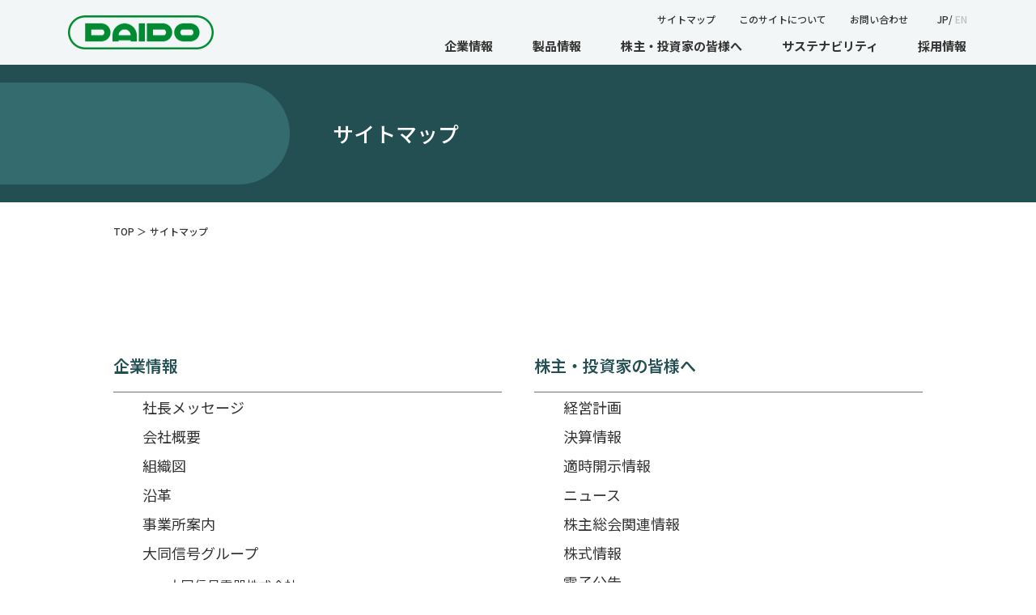

--- FILE ---
content_type: text/html
request_url: https://daido-signal.co.jp/sitemap.html
body_size: 23837
content:
<!DOCTYPE html>
<html lang="ja">
<head>
	<meta charset="utf-8">
	<title>サイトマップ | 大同信号株式会社</title>
	<meta name="viewport" content="width=device-width">
	<meta name="description" content="大同信号株式会社オフィシャルサイト。企業情報、製品情報、株主・投資家情報、サステナビリティ、採用情報などを掲載しております。">
	<meta name=”keywords” content=大同,大同信号,信号,鉄道信号,鉄道,daido,daido-signal,signal”>
	<meta property="og:type" content="article">	<meta property="og:site_name" content="大同信号株式会社">
	<meta property="og:url" content="/assets/image/ogpImage.png?version=240301">
	<meta property="og:title" content="サイトマップ | 大同信号株式会社">
	<meta property="og:description" content="大同信号株式会社オフィシャルサイト。企業情報、製品情報、株主・投資家情報、サステナビリティ、採用情報などを掲載しております。">
	<meta property="og:image" content="/assets/image/ogpImage.png?version=240301">
	<meta property="og:image:alt" content="大同信号株式会社">
	<meta name="twitter:card" content="summary_large_image">
	<link rel="shortcut icon" href="/assets/image/favicon.ico?version=240301">
	<link rel="apple-touch-icon" href="/assets/image/apple-touch-icon.png?version=240301">
	<link rel="icon" type="image/png" href="/assets/image/android-chrome.png?version=240301">
	<!-- css -->
	<link rel="stylesheet" href="/assets/css/reset.css">
	<link rel="stylesheet" href="/assets/css/common.css?version=250425">
	<link rel="stylesheet" href="/assets/css/financial.css?version=240402_02">
	<link rel="stylesheet" href="/assets/css/sustainability.css?version=240402_02">
	<script src="https://code.jquery.com/jquery-3.7.1.min.js" integrity="sha256-/JqT3SQfawRcv/BIHPThkBvs0OEvtFFmqPF/lYI/Cxo=" crossorigin="anonymous"></script>
	<!-- Google tag (gtag.js) -->
	<script async src="https://www.googletagmanager.com/gtag/js?id=G-NBP55JT8E0"></script>
	<script>
	window.dataLayer = window.dataLayer || [];
	function gtag(){dataLayer.push(arguments);}
	gtag('js', new Date());

	gtag('config', 'G-NBP55JT8E0');
	</script>
</head>
<body>

<div id="wrapper">
	<header>
	<div class="header__inner">
		<div class="header__logoBox">
			<a class="header__logo" href="/">
				<img class="header__logoImg" src="/assets/image/common/header_logo_green.png?version=240301" alt="">
			</a>
		</div>
		<div class="header__nav__wrap">
			<div class="burger__box is-hover06 js-headerNav__tgl">
				<figure class="bar is-top"></figure>
				<figure class="bar is-mid"></figure>
				<figure class="bar is-bottom"></figure>
			</div>
			<div class="header__nav__scroll js-headerNav__target">
				<a class="header__nav__logo" href="/">
					<img class="header__logoImg" src="/assets/image/common/header_logo_white.png?version=240301" alt="">
				</a>
				<div class="header__nav__scrollInner">
					<div class="header__nav__box">
						<ul class="header__menuMainList">
							<li class="is-parent">
								<a class="header__menuMain__ttl" href="/company/">企業情報</a>
								<div class="header__menuMain__detailBox is-hoverShow">
									<div class="header__menuMain__detailName">企業情報</div>
									<ul class="header__menuMain__detailList">
										<li>
											<a class="header__menuMain__detailTtl" href="/company/message.html">社長メッセージ</a>
										</li>
										<li>
											<a class="header__menuMain__detailTtl" href="/company/about_us.html">会社概要</a>
										</li>
										<li>
											<a class="header__menuMain__detailTtl" href="/company/organization.html">組織図</a>
										</li>
										<li>
											<a class="header__menuMain__detailTtl" href="/company/history.html">沿革</a>
										</li>
										<li>
											<a class="header__menuMain__detailTtl" href="/company/map.html">事業所案内</a>
										</li>
										<li class="is-coGroupDetail">
											<a class="header__menuMain__detailTtl" href="/company/group.html">
												大同信号グループ
												<img class="header__menuMain__detailTtl__arrow" src="/assets/image/common/arrow_nav.png" alt="">
											</a>
											<div class="header__menuMain__detailChildBox is-hoverShow">
												<ul class="header__menuMain__detailChildList">
													<li>
														<a class="header__menuMain__detailChildTtl" href="/company/daido_group_1.html">大同信号電器株式会社</a>
													</li>
													<li>
														<a class="header__menuMain__detailChildTtl" href="/company/daido_group_3.html">大同信号化工株式会社</a>
													</li>
													<li>
														<a class="header__menuMain__detailChildTtl" href="/company/daido_group_2.html">大同電興株式会社</a>
													</li>
													<li>
														<a class="header__menuMain__detailChildTtl" href="/company/daido_group_4.html">大同テクノサービス株式会社</a>
													</li>
													<li>
														<a class="header__menuMain__detailChildTtl" href="https://www.sankosha-s.co.jp/" target="_blank">株式会社三工社</a>
													</li>
												</ul>
											</div>
										</li>
									</ul>
								</div>
							</li>
							<li class="is-parent">
								<a class="header__menuMain__ttl" href="/product/">製品情報</a>
								<div class="header__menuMain__detailBox is-hoverShow">
									<div class="header__menuMain__detailName">製品情報</div>
									<ul class="header__menuMain__detailList">
										<li>
											<a class="header__menuMain__detailTtl" href="/product/product_animation.html">鉄道信号製品の働き</a>
										</li>
										<li class="is-product">
											<a class="header__menuMain__detailTtl" href="/product/product_1.html">
												鉄道信号製品
												<img class="header__menuMain__detailTtl__arrow" src="/assets/image/common/arrow_nav.png" alt="">
											</a>
											<div class="header__menuMain__detailChildBox is-hoverShow">
												<ul class="header__menuMain__detailChildList">
													<li>
														<a class="header__menuMain__detailChildTtl" href="/product/product_1.html">システム製品</a>
													</li>
													<li>
														<a class="header__menuMain__detailChildTtl" href="/product/product_1.html#is-field">フィールド製品</a>
													</li>
												</ul>
											</div>
										</li>
										<li>
											<a class="header__menuMain__detailTtl" href="/product/product_2.html">産業機器製品</a>
										</li>
									</ul>
								</div>
							</li>
							<li class="is-parent">
								<a class="header__menuMain__ttl" href="/financial/">株主・投資家の皆様へ</a>
								<div class="header__menuMain__detailBox is-hoverShow">
									<div class="header__menuMain__detailName">株主・投資家の皆様へ</div>
									<ul class="header__menuMain__detailList">
										<li>
											<a class="header__menuMain__detailTtl" href="/financial/plan.html">経営計画</a>
										</li>
										<li>
											<a class="header__menuMain__detailTtl" href="/financial/ir.html">決算情報</a>
										</li>
										<li>
											<a class="header__menuMain__detailTtl" href="/financial/disclosure.html">適時開示情報</a>
										</li>
										<li>
											<a class="header__menuMain__detailTtl" href="/financial/ir_news.html">ニュース</a>
										</li>
										<li>
											<a class="header__menuMain__detailTtl" href="/financial/general_meeting.html">株主総会関連情報</a>
										</li>
										<li>
											<a class="header__menuMain__detailTtl" href="/financial/stock_info.html">株式情報</a>
										</li>
										<li>
											<a class="header__menuMain__detailTtl" href="/financial/public_notice.html">電子公告</a>
										</li>
										<li>
											<a class="header__menuMain__detailTtl" href="/financial/ir_other.html">その他</a>
										</li>
									</ul>
								</div>
							</li>
							<li class="is-parent">
								<a class="header__menuMain__ttl" href="/eco/">サステナビリティ</a>
								<div class="header__menuMain__detailBox is-hoverShow">
									<div class="header__menuMain__detailName">サステナビリティ</div>
									<ul class="header__menuMain__detailList">
										<li>
											<a class="header__menuMain__detailTtl" href="/eco/#is-philosophy">企業理念</a>
										</li>
										<li class="is-ecoDev">
											<a class="header__menuMain__detailTtl" href="/eco/#is-ecoDev">
												経済発展
												<img class="header__menuMain__detailTtl__arrow" src="/assets/image/common/arrow_nav.png" alt="">
											</a>
											<div class="header__menuMain__detailChildBox is-hoverShow">
												<ul class="header__menuMain__detailChildList">
													<li>
														<a class="header__menuMain__detailChildTtl" href="/eco/#is-iso9001">ISO9001認証</a>
													</li>
												</ul>
											</div>
										</li>
										<li class="is-socialDev">
											<a class="header__menuMain__detailTtl" href="/eco/#is-socialDev">
												社会開発
												<img class="header__menuMain__detailTtl__arrow" src="/assets/image/common/arrow_nav.png" alt="">
											</a>
											<div class="header__menuMain__detailChildBox is-hoverShow">
												<ul class="header__menuMain__detailChildList">
													<li>
														<a class="header__menuMain__detailChildTtl" href="/eco/#is-healthMgt">健康経営</a>
													</li>
												</ul>
											</div>
										</li>
										<li class="is-envProt">
											<a class="header__menuMain__detailTtl" href="/eco/#is-envProt">
												環境保護
												<img class="header__menuMain__detailTtl__arrow" src="/assets/image/common/arrow_nav.png" alt="">
											</a>
											<div class="header__menuMain__detailChildBox is-hoverShow">
												<ul class="header__menuMain__detailChildList">
													<li>
														<a class="header__menuMain__detailChildTtl" href="/eco/#is-ecoPolicy">環境方針</a>
													</li>
													<li>
														<a class="header__menuMain__detailChildTtl" href="/eco/#is-iso14001">ISO14001認証</a>
													</li>
												</ul>
											</div>
										</li>
									</ul>
								</div>
							</li>
							<li class="is-parent">
								<a class="header__menuMain__ttl" href="/recruit_info/">採用情報</a>
								<div class="header__menuMain__detailBox is-hoverShow">
									<div class="header__menuMain__detailName">採用情報</div>
									<ul class="header__menuMain__detailList">
										<li>
											<a class="header__menuMain__detailTtl" href="https://www.daido-signal.co.jp/recruit" target="_blank">新卒採用</a>
										</li>
										<li>
											<a class="header__menuMain__detailTtl" href="https://www.daido-signal.co.jp/recruit/c_top/" target="_blank">キャリア採用</a>
										</li>
										<li>
											<a class="header__menuMain__detailTtl" href="https://www.daido-signal.co.jp/recruit/jobreturn/" target="_blank">ジョブ・リターン</a>
										<li>
									</ul>
								</div>
							</li>
						</ul>
						<div class="header__menuSubBox">
							<ul class="header__menuSubList">
								<li>
									<a href="/sitemap.html">サイトマップ</a>
								</li>
								<li>
									<a href="/sitepolicy.html">このサイトについて</a>
								</li>
								<li>
									<a href="/contact.html">お問い合わせ</a>
								</li>
							</ul>
							<div class="sns header">
								<p class="sns__title header">
									ソーシャルメディア公式アカウント
								</p>
								<ul class="sns__list">
									<li>
										<a href="https://x.com/DAIDO_SIGNAL " target="_blank" rel="noopener noreferrer">
											<img src="/assets/image/common/x_icon.svg" alt="X">
										</a>
									</li>
									<li>
										<a href="https://www.youtube.com/channel/UCD3fBlhhaoCZBSyvKU4Yu8Q" target="_blank" rel="noopener noreferrer">
											<img src="/assets/image/common/yt_icon.svg" alt="youtube">
										</a>
									</li>
								</ul>
							</div>
							<div class="header__switchLangBox">
								<a class="header__switchLang is-ja active" href="#">JP</a>/
								<a class="header__switchLang is-en" href="/english/">EN</a>
							</div>
						</div>
					</div>
				</div>
			</div>
		</div>
	</div>
</header>
	<div id="container" class="page_sub subCoList">
    <div class="commonHead">
			<div class="commonHeadInner">
				<figure class="commonHeadDeco"></figure>
				<h1>サイトマップ</h1>
			</div>
		</div>
		<div class="commonContent">
			<div class="commonInner">
				<ol class="breadList" itemscope="" itemtype="https://schema.org/BreadcrumbList">
					<li class="breadItem next" itemprop="itemListElement" itemscope="" itemtype="https://schema.org/ListItem">
						<a href="/" itemprop="item">
							<span itemprop="name">TOP</span>
						</a>
						<meta itemprop="position" content="1">＞
					</li>
					<li class="breadItem" itemprop="itemListElement" itemscope="" itemtype="https://schema.org/ListItem">
						<a href="/sitemap.html" itemprop="item">
							<span itemprop="name">サイトマップ</span>
						</a>
						<meta itemprop="position" content="2">
					</li>
				</ol>
			</div>
			<div class="commonInner">
                <div class="common_col02">
                    <div class="commonDetail__box">
                        <div class="commonDetail__ttl">
                            <a href="/company/" class="is-linkGreen__group">
                                企業情報
                            </a>
                        </div>
                        <ul class="Sitemap__List">
                            <li class="Sitemap__List_item">
                                <a href="/company/message.html">社長メッセージ</a>
                            </li>
                            <li class="Sitemap__List_item">
                                <a href="/company/about_us.html">会社概要</a>
                            </li>
                            <li class="Sitemap__List_item">
                                <a href="/company/organization.html">組織図</a>
                            </li>
                            <li class="Sitemap__List_item">
                                <a href="/company/history.html">沿革</a>
                            </li>
                            <li class="Sitemap__List_item">
                                <a href="/company/map.html">事業所案内</a>
                            </li>
                            <li>
                                <a href="/company/group.html">大同信号グループ</a>
                                <ul class="Sitemap__List_Sub">
                                    <li>
                                        <a href="/company/daido_group_1.html">大同信号電器株式会社</a>
                                    </li>
                                    <li>
                                        <a href="/company/daido_group_3.html">大同信号化工株式会社</a>
                                    </li>
                                    <li>
                                        <a href="/company/daido_group_2.html">大同電興株式会社</a>
                                    </li>
                                    <li>
                                        <a href="/company/daido_group_4.html">大同テクノサービス株式会社</a>
                                    </li>
                                    <li>
                                        <a href="https://www.sankosha-s.co.jp/" target="_blank" rel="noopener noreferrer">株式会社三工社</a>
                                    </li>
                                </ul>
                            </li>
                            <li class="Sitemap__List_item">
                                <a href="/assets/image/companyList/internal_control.pdf" target="_blank">内部統制システム構築の基本方針</a>
                            </li>
                            <li class="Sitemap__List_item">
                                <a href="https://www.daido-signal.co.jp/images/corporate_governance/corporate_governance.pdf" target="_blank">コーポレートガバナンスに関する報告書</a>
                            </li>
                        </ul>

                        <div class="commonDetail__ttl">
                            <a href="/product/" class="is-linkGreen__group">
                                製品情報
                            </a>
                        </div>
                        <ul class="Sitemap__List">
                            <li class="Sitemap__List_item">
                                <a href="/product/product_animation.html">鉄道信号製品の働き</a>
                            </li>
                            <li class="Sitemap__List_item">
                                <a href="/product/product_1.html">鉄道信号製品</a>
                            </li>
                            <li class="Sitemap__List_item">
                                <a href="/product/product_2.html">産業機器製品</a>
                            </li>
                        </ul>
                    </div>

                    <div class="commonDetail__box">
                        <div class="commonDetail__ttl">
                            <a href="/financial/" class="is-linkGreen__group">
                                株主・投資家の皆様へ
                            </a>
                        </div>
                        <ul class="Sitemap__List">
                            <li class="Sitemap__List_item">
                                <a href="/financial/plan.html">経営計画</a>
                            </li>
                            <li class="Sitemap__List_item">
                                <a href="/financial/ir.html">決算情報</a>
                            </li>
                            <li class="Sitemap__List_item">
                                <a href="/financial/disclosure.html">適時開示情報</a>
                            </li>
                            <li class="Sitemap__List_item">
                                <a href="/financial/ir_news.html">ニュース</a>
                            </li>
                            <li class="Sitemap__List_item">
                                <a href="/financial/general_meeting.html">株主総会関連情報</a>
                            </li>
                            <li class="Sitemap__List_item">
                                <a href="/financial/stock_info.html">株式情報</a>
                            </li>
                            <li class="Sitemap__List_item">
                                <a href="/financial/public_notice.html">電子公告</a>
                            </li>
                            <li class="Sitemap__List_item">
                                <a href="/financial/ir_other.html">その他</a>
                            </li>
                        </ul>

                        <div class="commonDetail__ttl">
                            <a href="/eco/" class="is-linkGreen__group">
                                サステナビリティ
                            </a>
                        </div>

                        <div class="commonDetail__ttl">
                            <a href="/recruit_info/" class="is-linkGreen__group">
                                採用情報
                            </a>
                        </div>
                        <div class="commonDetail__ttl">
                            <a href="/newsrelease/" class="is-linkGreen__group">
                                ニュース一覧
                            </a>
                        </div>
                        <div class="commonDetail__ttl">
                            <a href="/privacy.html" class="is-linkGreen__group">
                                個人情報の取り扱いについて
                            </a>
                        </div>
                        <div class="commonDetail__ttl">
                            <a href="/mediapolicy.html" class="is-linkGreen__group">
                                ソーシャルメディアポリシー
                            </a>
                        </div>
                        <div class="commonDetail__ttl">
                            <a href="/mediapolicy.html#is-community" class="is-linkGreen__group">
                                コミュニティガイドライン
                            </a>
                        </div>
                        <div class="commonDetail__ttl">
                            <a href="/sitepolicy.html" class="is-linkGreen__group">
                                このサイトについて
                            </a>
                        </div>
                        <div class="commonDetail__ttl">
                            <a href="/contact.html" class="is-linkGreen__group">
                                お問い合わせ
                            </a>
                        </div>
                        <div class="commonDetail__ttl">
                            <a href="/english/" class="is-linkGreen__group">
                                Company Profile
                            </a>
                        </div>
                        <ul class="Sitemap__List">
                            <li class="Sitemap__List_item">
                                <a href="/english/product/">Products Information</a>
                            </li>
                        </ul>
                    </div>
                </div>
            </div>
		</div>
		<!-- /commonContent -->
	</div>
	<footer>
	<div class="commonInner">
		<ul class="footer__menuMainList">
			<li><a href="/company/">企業情報</a></li>
			<li><a href="/product/">製品情報</a></li>
			<li><a href="/financial/">株主・投資家の皆様へ</a></li>
			<li><a href="/eco/">サステナビリティ</a></li>
			<li><a href="/recruit_info/">採用情報</a></li>
		</ul>
		<ul class="footer__menuSubList">
			<li><a href="/newsrelease/">ニュース一覧</a></li>
			<li><a href="/privacy.html">個人情報の取扱いについて</a></li>
			<li><a href="/mediapolicy.html#is-social">ソーシャルメディアポリシー</a></li>
			<li><a href="/mediapolicy.html#is-community">コミュニティガイドライン</a></li>
			<li><a href="/sitepolicy.html">このサイトについて</a></li>
			<li><a href="/sitemap.html">サイトマップ</a></li>
			<li><a href="/contact.html">お問い合わせ</a></li>
		</ul>
		<div class="sns">
			<p class="sns__title">
				ソーシャルメディア公式アカウント
			</p>
			<ul class="sns__list">
				<li>
					<a href="https://x.com/DAIDO_SIGNAL " target="_blank" rel="noopener noreferrer">
						<img src="/assets/image/common/x_icon.svg" alt="X">
					</a>
				</li>
				<li>
					<a href="https://www.youtube.com/channel/UCD3fBlhhaoCZBSyvKU4Yu8Q" target="_blank" rel="noopener noreferrer">
						<img src="/assets/image/common/yt_icon.svg" alt="youtube">
					</a>
				</li>
			</ul>
		</div>
		<div class="copyright">Copyright(c) Daido Signal Co., Ltd. All rights reserved.</div>
	</div>
</footer>
<div class="commonPageTop js-commonPageTop">
	<a href="#">
		<img src="/assets/image/common/pageTop.png" alt="TOPへ">
	</a>
</div>
</div>
<script src="/assets/js/common.js?version=240404"></script>
</body>
</html>

--- FILE ---
content_type: text/css
request_url: https://daido-signal.co.jp/assets/css/common.css?version=250425
body_size: 35195
content:
@charset "UTF-8";
/* ====================================================
	カラー
==================================================== */
@import url("https://fonts.googleapis.com/css2?family=Inter:wght@100..900&family=Noto+Sans+JP:wght@100..900&family=Noto+Serif+JP:wght@400;500;600;700&display=swap");
:root {
  --white: #fff;
  --black: #333333;
  --black_15: #151515;
  --green_00: #00A381;
  --green_23: #234F52;
  --green_33:#336B6F;
  --beige_F5: #F5F3F0;
  --beige_F8: #F8F8F8;
  --gray_B7: #B7B7B7;
  --gray_77: #777777;
  --gray_70: #707070;
  --gray_C1: #C1C1C1;
  --label_blue: #5D6D98;
  --label_green: #4B7752;
  --label_red: #8E3636;
  --label_brown: #675837;
  --label_purple: #664086;
  --label_lblue: #7E8284;
  --label_gold: #AC7E4A;
  --label_pink: #BA5D9E;
  --map_blue: #4890E0;
  --map_red: #E36C6C;
  --map_yellow: #F2B657;
  --map_green: #00A381;
}

/* ====================================================
	breakpoint
==================================================== */
html,
body {
  font-family: "Noto Sans JP", sans-serif;
  font-weight: 400;
  font-size: 62.5%;
  margin: 0;
}

html {
  overflow-y: scroll;
}

body {
  overflow: hidden;
  background-color: var(--white);
  line-height: 1;
  color: var(--black);
}

figure,
img {
  vertical-align: bottom;
  margin: 0;
}

img {
  width: 100%;
}

a {
  color: var(--black);
  text-decoration: none;
  display: inline-block;
}

a,
button,
.is-hover06,
.is-hover08 {
  transition: all 0.4s;
  cursor: pointer;
}

.is-hoverShow {
  transition: opacity 0.4s;
  opacity: 0;
  pointer-events: none;
}

.is-linkGreen {
  position: relative;
  color: var(--green_00);
  text-decoration: underline !important;
  text-underline-offset: 0.2rem;
}

.br_pc1000 {
  display: none;
}
@media screen and (max-width: 999px) {
  .br_pc1000 {
    display: block;
  }
}

.is-pc {
  display: inline-block;
}
@media screen and (max-width: 767px) {
  .is-pc {
    display: none;
  }
}

.is-sp {
  display: none;
}
@media screen and (max-width: 767px) {
  .is-sp {
    display: inline-block;
  }
}

.br_sp {
  display: none;
}
@media screen and (max-width: 767px) {
  .br_sp {
    display: block;
  }
}

.is-img_pc800 {
  max-width: min(100%, 800px);
  width: auto;
}
@media screen and (max-width: 767px) {
  .is-img_pc800 {
    max-width: 100%;
  }
}

/* ====================================================
	hover
==================================================== */
@media (hover: hover) and (pointer: fine) {
  a:hover,
  button:hover {
    opacity: 0.65 !important;
  }
  .is-hover06:hover {
    opacity: 0.65 !important;
  }
  header:not(.hover_clear) .header__menuMainList > li.is-parent:hover .header__menuMain__ttl::before {
    opacity: 1;
  }
  header:not(.hover_clear) .header__menuMainList > li.is-parent:hover > .is-hoverShow {
    opacity: 1;
    pointer-events: auto;
  }
  header:not(.hover_clear) .header__menuMain__detailList > li:hover > .is-hoverShow {
    opacity: 1;
    pointer-events: auto;
  }
}
/* ====================================================
	header
==================================================== */
header {
  position: fixed;
  top: 0;
  left: 0;
  width: 100%;
  height: 80px;
  background-color: rgba(255, 255, 255, 0.95);
  z-index: 2;
}
@media screen and (max-width: 1199px) {
  header {
    color: var(--white);
  }
}
@media screen and (max-width: 767px) {
  header {
    height: 20vw;
  }
}
@media print {
  header {
    display: none;
  }
}
@media screen and (max-width: 1199px) {
  header a {
    color: var(--white);
  }
}

.header__inner {
  padding: 0 66px;
  display: flex;
  align-items: center;
  justify-content: space-between;
  height: 100%;
}
@media screen and (max-width: 1199px) {
  .header__inner {
    padding: 0 20px;
  }
}
@media screen and (max-width: 767px) {
  .header__inner {
    padding: 0 5vw;
  }
}

.header__logoBox {
  display: flex;
  align-items: center;
  margin-left: 18px;
}
@media screen and (max-width: 1199px) {
  .header__logoBox {
    margin-left: initial;
  }
}

.header__logoImg {
  width: 180px;
}
@media screen and (max-width: 767px) {
  .header__logoImg {
    width: 34vw;
  }
}

.header__logoTxt {
  font-weight: 500;
  font-size: 16px;
  margin-left: 10px;
}
@media screen and (max-width: 1199px) {
  .header__logoTxt {
    display: none !important;
  }
}

@media screen and (max-width: 1199px) {
  .header__nav__wrap {
    position: fixed;
    top: 0;
    right: 0;
    pointer-events: none;
    width: 100%;
    max-width: 600px;
    height: 80px;
  }
}
@media screen and (max-width: 767px) {
  .header__nav__wrap {
    max-width: initial;
    height: 20vw;
  }
}

.header__nav__logo {
  display: none;
}
@media screen and (max-width: 1199px) {
  .header__nav__logo {
    display: block;
    position: absolute;
    top: 20px;
    left: 20px;
    z-index: 1;
    opacity: 0;
    transition: opacity 0.4s;
  }
}
@media screen and (max-width: 767px) {
  .header__nav__logo {
    top: 5vw;
    left: 5vw;
  }
}

.burger__box {
  display: none;
  position: absolute;
  top: 50%;
  right: 20px;
  width: 43px;
  height: auto;
  object-fit: cover;
  aspect-ratio: 1/1;
  overflow: hidden;
  z-index: 1;
  pointer-events: auto;
  transform: translateY(-50%);
}
@media screen and (max-width: 1199px) {
  .burger__box {
    display: block;
  }
}
@media screen and (max-width: 767px) {
  .burger__box {
    right: 5.2vw;
    width: 9vw;
  }
}

.burger__box .bar {
  position: absolute;
  top: 0;
  left: 0;
  width: 100%;
  height: 3px;
  background-color: var(--green_23);
  transition: all 0.4s;
}
@media screen and (max-width: 767px) {
  .burger__box .bar {
    height: 2px;
  }
}

.burger__box .bar:nth-of-type(1) {
  top: 22%;
  transform: translateY(0) rotate(0deg);
}

.burger__box .bar:nth-of-type(2) {
  top: 50%;
  transform: translateY(-50%) rotate(0deg);
}

.burger__box .bar:nth-of-type(3) {
  top: 72%;
  transform: translateY(0) rotate(0deg);
}

@media screen and (max-width: 1199px) {
  .header__nav__scroll {
    position: fixed;
    inset: 0;
    right: 0;
    left: initial;
    width: 100%;
    max-width: 600px;
    background-color: var(--green_23);
  }
}
@media screen and (max-width: 767px) {
  .header__nav__scroll {
    max-width: initial;
  }
}

@media screen and (max-width: 1199px) {
  .header__nav__scrollInner {
    position: absolute;
    inset: 0;
    top: 80px;
    overflow: hidden;
    overflow-y: auto;
    overscroll-behavior-y: none;
    border-top-style: solid;
    border-top-color: var(--gray_77);
    border-top-width: 1px;
    box-sizing: border-box;
  }
}
@media screen and (max-width: 767px) {
  .header__nav__scrollInner {
    top: 20vw;
  }
}

.header__nav__box {
  display: flex;
  flex-direction: column-reverse;
}
@media screen and (max-width: 1199px) {
  .header__nav__box {
    flex-direction: column;
  }
}
@media screen and (max-width: 767px) {
  .header__nav__box {
    min-width: initial;
    width: 100vw;
  }
}

.header__menuMainList {
  display: flex;
  justify-content: flex-end;
  font-weight: 700;
  font-size: 15px;
}
@media screen and (max-width: 1199px) {
  .header__menuMainList {
    flex-direction: column;
    align-items: center;
    font-size: 20px;
  }
}
@media screen and (max-width: 767px) {
  .header__menuMainList {
    font-size: 4.6vw;
  }
}
.header__menuMainList > li {
  margin-left: 9px;
  height: 40px;
}
@media screen and (max-width: 1199px) {
  .header__menuMainList > li {
    border-bottom-style: solid;
    border-bottom-color: var(--gray_77);
    border-bottom-width: 1px;
    box-sizing: border-box;
    margin-left: initial;
    width: 100%;
    height: 90px;
  }
}
@media screen and (max-width: 767px) {
  .header__menuMainList > li {
    height: 19.6vw;
  }
}
.header__menuMainList > li.is-parent .header__menuMain__ttl::before {
  content: "";
  position: absolute;
  bottom: -6px;
  left: 0;
  background-color: var(--green_23);
  width: 100%;
  height: 6px;
  z-index: 1;
  opacity: 0;
  transition: all 0.4s;
}
@media screen and (max-width: 1199px) {
  .header__menuMainList > li.is-parent .header__menuMain__ttl::before {
    display: none;
  }
}

.header__menuMain__ttl {
  position: relative;
  z-index: 1;
  padding: 8px 20px 16px;
}
@media screen and (max-width: 1199px) {
  .header__menuMain__ttl {
    width: 100%;
    height: 100%;
    padding: initial;
    display: flex;
    align-items: center;
    justify-content: center;
  }
}
.header__menuMain__detailBox {
  position: absolute;
  top: 80px;
  left: 0;
  width: 100%;
  background-color: var(--beige_F5);
  display: flex;
  align-items: flex-start;
  padding: 40px 0;
}
@media screen and (max-width: 1199px) {
  .header__menuMain__detailBox {
    display: none;
  }
}

.header__menuMain__detailList {
  position: relative;
  margin-left: 78px;
  margin-top: -6px;
}
.header__menuMain__detailList > li {
  position: relative;
  height: 45px;
}

.header__menuMain__detailTtl {
  position: relative;
  font-weight: 500;
  font-size: 16px;
  height: 100%;
  display: flex;
  align-items: center;
  padding: 0 46px;
}

.header__menuMain__detailTtl__arrow {
  position: absolute;
  top: 50%;
  right: 14px;
  transform: translateY(-50%);
  width: 7px;
}

.header__menuMain__detailChildBox {
  position: absolute;
  bottom: -10px;
  right: 0;
  padding-left: 28px;
}

.header__menuMain__detailList li.is-coGroupDetail .header__menuMain__detailChildBox {
  right: -262px;
}

.header__menuMain__detailList li.is-product .header__menuMain__detailChildBox {
  right: -156px;
}

.header__menuMain__detailList li.is-ecoDev .header__menuMain__detailChildBox {
  right: -156px;
}

.header__menuMain__detailList li.is-socialDev .header__menuMain__detailChildBox {
  right: -128px;
}

.header__menuMain__detailList li.is-envProt .header__menuMain__detailChildBox {
  right: -164px;
}

.header__menuMain__detailChildList {
  font-weight: 400;
  font-size: 15px;
  padding: 11px 20px 18px 0;
  background-color: var(--white);
}

.header__menuMain__detailChildTtl {
  padding: 10px 2px 10px 18px;
  width: 100%;
}

.header__menuMain__detailName {
  width: 33%;
  height: 280px;
  background-color: var(--white);
  border-radius: 0 20rem 20rem 0;
  display: flex;
  align-items: center;
  justify-content: flex-end;
  padding-right: 60px;
  font-weight: 500;
  font-size: 26px;
}

.header__menuSubBox {
  display: flex;
  justify-content: flex-end;
  margin: 18px 19px 11px 0;
  font-weight: 500;
}
@media screen and (max-width: 1199px) {
  .header__menuSubBox {
    flex-direction: column;
    margin: 44px 0;
  }
}
@media screen and (max-width: 767px) {
  .header__menuSubBox {
    margin: 8.8vw 0 6.3vw;
  }
}
.header__menuSubBox .header__menuSubList {
  display: flex;
  font-size: 12px;
}
@media screen and (max-width: 1199px) {
  .header__menuSubBox .header__menuSubList {
    flex-direction: column;
    align-items: center;
    font-size: 18px;
  }
}
@media screen and (max-width: 767px) {
  .header__menuSubBox .header__menuSubList {
    font-size: 4vw;
  }
}
@media screen and (max-width: 1199px) {
  .header__menuSubBox .header__menuSubList a {
    padding: 15px;
  }
}
@media screen and (max-width: 767px) {
  .header__menuSubBox .header__menuSubList a {
    padding: 4.1vw;
  }
}
.header__menuSubBox .header__menuSubList > li + li {
  margin-left: 29px;
}
@media screen and (max-width: 1199px) {
  .header__menuSubBox .header__menuSubList > li + li {
    margin-left: initial;
  }
}
.header__menuSubBox .header__switchLangBox {
  font-size: 12px;
  margin-left: 36px;
}
@media screen and (max-width: 1199px) {
  .header__menuSubBox .header__switchLangBox {
    margin-left: initial;
    text-align: center;
    font-size: 35px;
    margin-top: 70px;
  }
}
@media screen and (max-width: 767px) {
  .header__menuSubBox .header__switchLangBox {
    font-size: 6.4vw;
    margin-top: 9.333vw;
  }
}
.header__menuSubBox .header__switchLang {
  color: var(--gray_C1);
}
@media screen and (max-width: 1199px) {
  .header__menuSubBox .header__switchLang {
    color: var(--white);
  }
}
.header__menuSubBox .header__switchLang.active {
  color: var(--black);
}
@media screen and (max-width: 1199px) {
  .header__menuSubBox .header__switchLang.active {
    color: var(--green_00);
  }
}
@media screen and (max-width: 1199px) {
  .header__menuSubBox .header__switchLang.is-ja {
    margin-right: 5px;
  }
}
@media screen and (max-width: 767px) {
  .header__menuSubBox .header__switchLang.is-ja {
    margin-right: 1vw;
  }
}

.js-headerNav__target {
  pointer-events: auto;
  right: initial;
}
@media screen and (max-width: 1199px) {
  .js-headerNav__target {
    transition: all 0.4s;
    right: -600px;
  }
}
@media screen and (max-width: 767px) {
  .js-headerNav__target {
    transition: all 0.4s;
    right: -100%;
  }
}

@media screen and (max-width: 767px) {
  html:has(header.active) {
    overflow: hidden;
  }
}

header.active .header__nav__logo {
  opacity: 1;
}
@media screen and (max-width: 1199px) {
  header.active .js-headerNav__target {
    right: 0;
  }
}
header.active .burger__box .bar {
  background-color: var(--white);
}
header.active .burger__box .bar:nth-of-type(1) {
  top: 50%;
  transform: translateY(-50%) rotate(30deg);
}
header.active .burger__box .bar:nth-of-type(2) {
  transform: translateY(-50%) translateX(102%);
}
header.active .burger__box .bar:nth-of-type(3) {
  top: 50%;
  transform: translateY(-50%) rotate(-30deg);
}

/* ====================================================
	footer
==================================================== */
footer {
  padding: 54px 0 32px;
  color: var(--white);
  background-color: var(--green_23);
}
footer a {
  color: var(--white);
}
@media screen and (max-width: 767px) {
  footer {
    padding: 15vw 0 14vw;
  }
}

.footer__menuMainList {
  font-size: 16px;
  display: flex;
  flex-wrap: wrap;
  justify-content: center;
}
@media screen and (max-width: 767px) {
  .footer__menuMainList {
    font-size: 3vw;
  }
}

.footer__menuMainList li {
  position: relative;
}

.footer__menuMainList li + li::before {
  content: "";
  position: absolute;
  top: 50%;
  left: 0;
  transform: translateY(-50%);
  width: 1px;
  height: 50%;
  background-color: var(--white);
}

.footer__menuMainList a {
  padding: 10px 30px;
}
@media screen and (max-width: 767px) {
  .footer__menuMainList a {
    padding: 3vw 4vw;
  }
}

.footer__menuSubList {
  font-size: 15px;
  display: flex;
  flex-wrap: wrap;
  justify-content: center;
  margin-top: 17px;
  row-gap: 10px;
}
@media screen and (max-width: 767px) {
  .footer__menuSubList {
    font-size: 2.8vw;
    margin-top: 6.6vw;
  }
}

.footer__menuSubList li {
  margin: 0 13px;
}
@media screen and (max-width: 767px) {
  .footer__menuSubList li {
    margin: 3vw;
  }
}

.copyright {
  font-size: 13px;
  margin-top: 25px;
  text-align: center;
}
@media screen and (max-width: 767px) {
  .copyright {
    font-size: 2vw;
    margin-top: 6.666vw;
  }
}

/* ====================================================
	共通
==================================================== */
#container {
  padding-bottom: 106px;
}
@media screen and (max-width: 767px) {
  #container {
    padding-bottom: 19vw;
  }
}

.commonContent {
  position: relative;
  padding: 0 40px;
}
@media screen and (max-width: 767px) {
  .commonContent {
    padding: 0 5.3vw;
  }
}

.commonInner {
  position: relative;
  max-width: 1000px;
  margin: auto;
}

.commonBtn {
  font-size: 15px;
  letter-spacing: 0.08rem;
}
@media screen and (max-width: 767px) {
  .commonBtn {
    font-size: 4.3vw;
    letter-spacing: 0.4vw;
  }
}

.commonBtnInner {
  display: flex;
  align-items: center;
}

.commonBtn img {
  width: 26px;
  margin-left: 16px;
}
@media screen and (max-width: 767px) {
  .commonBtn img {
    width: 8.5vw;
    margin-left: 6.1vw;
  }
}

.commonLinkBtn {
  position: relative;
  background-color: var(--green_23);
  display: flex;
  align-items: center;
  justify-content: center;
  color: var(--white);
  width: 125px;
  min-width: 125px;
  height: 30px;
  font-size: 14px;
}
@media screen and (max-width: 767px) {
  .commonLinkBtn {
    width: 32.7vw;
    min-width: initial;
    height: 9.8vw;
    font-size: 3.5vw;
  }
}

.commonLinkBtn::before {
  content: "";
  position: absolute;
  bottom: 0;
  right: 0;
  width: 100%;
  height: 100%;
  background-color: var(--green_00);
  -webkit-clip-path: polygon(100% 71%, 93% 100%, 100% 100%);
  clip-path: polygon(100% 71%, 93% 100%, 100% 100%);
}

.commonModal__background {
  position: fixed;
  top: 0;
  left: 0;
  width: 100%;
  height: 100%;
  background-color: var(--black_15);
  opacity: 0.8;
  z-index: 100;
}

.commonModal__noteWrap {
  position: fixed;
  top: 0;
  left: 0;
  padding: 20px;
  width: calc(100% - 40px);
  height: calc(100% - 40px);
  pointer-events: none;
  z-index: 100;
}
@media screen and (max-width: 767px) {
  .commonModal__noteWrap {
    padding: 4vw;
    width: calc(100% - 8vw);
    height: calc(100% - 8vw);
  }
}

.commonModal__note {
  position: relative;
  background-color: var(--white);
  pointer-events: auto;
  top: 50%;
  left: 50%;
  transform: translate(-50%, -50%);
  width: 100%;
  max-width: 1200px;
  height: 830px;
  max-height: 90%;
}
@media screen and (max-width: 767px) {
  .commonModal__note {
    height: calc(100% - 10vw);
    max-height: calc(100% - 10vw);
  }
}

.commonModal__close {
  position: absolute;
  top: 20px;
  right: 20px;
  width: 60px;
  height: auto;
  object-fit: cover;
  aspect-ratio: 1/1;
  z-index: 100;
}
@media screen and (max-width: 767px) {
  .commonModal__close {
    top: 2vw;
    right: 2vw;
    width: 6.2vw;
  }
}

.commonModal__close figure {
  position: absolute;
  top: 50%;
  width: 94%;
  height: 1px;
  background-color: var(--green_23);
}

.commonModal__close figure:nth-of-type(1) {
  left: 2%;
  transform: translateY(-50%) rotate(45deg);
}

.commonModal__close figure:nth-of-type(2) {
  right: 2%;
  transform: translateY(-50%) rotate(-45deg);
}

.commonModal__content {
  width: 100%;
  height: 100%;
  display: flex;
  align-items: center;
  justify-content: center;
}

.commonPageTop {
  position: fixed;
  bottom: 30px;
  right: 30px;
  width: 70px;
  display: none;
}
@media screen and (max-width: 767px) {
  .commonPageTop {
    bottom: 4.5vw;
    right: 1.5vw;
    width: 14.4vw;
  }
}

.page_top h2 {
  font-family: "Noto Serif JP", serif;
  letter-spacing: 0.2rem;
  display: flex;
  flex-direction: column;
}
@media screen and (max-width: 767px) {
  .page_top h2 {
    letter-spacing: 0.2vw;
  }
}
.page_top h2 .is-en {
  font-weight: 500;
  font-size: 57px;
  color: var(--green_00);
}
@media screen and (max-width: 767px) {
  .page_top h2 .is-en {
    font-size: 9vw;
  }
}
.page_top h2 .is-ja {
  font-weight: 500;
  font-size: 19px;
  margin-top: 18px;
}
@media screen and (max-width: 767px) {
  .page_top h2 .is-ja {
    font-size: 4vw;
    margin-top: 2vw;
  }
}

/* ====================================================
	共通（下層）
==================================================== */
.is-blockColumn__pc {
  display: flex;
  align-items: flex-start;
}
@media screen and (max-width: 767px) {
  .is-blockColumn__pc {
    flex-direction: column;
  }
}

.commonHead {
  position: relative;
  height: 250px;
  background-color: var(--green_23);
  display: flex;
  align-items: flex-end;
}
@media screen and (max-width: 767px) {
  .commonHead {
    height: 40vw;
  }
}

.commonHeadInner {
  position: relative;
  width: 100%;
  height: calc(100% - 80px);
  display: flex;
  align-items: center;
}
@media screen and (max-width: 767px) {
  .commonHeadInner {
    height: calc(100% - 20vw);
  }
}

.commonHeadDeco {
  width: 28%;
  height: 126px;
  background-color: var(--green_33);
  border-radius: 0 7rem 7rem 0;
}
@media screen and (max-width: 999px) {
  .commonHeadDeco {
    width: 18%;
  }
}
@media screen and (max-width: 767px) {
  .commonHeadDeco {
    height: 12vw;
  }
}

.commonHead h1 {
  color: var(--white);
  font-weight: 500;
  font-size: 26px;
  text-align: center;
  margin-left: 53px;
  color: var(--white);
}
@media screen and (max-width: 767px) {
  .commonHead h1 {
    font-size: 4.7vw;
    margin-left: 5vw;
  }
}

.commonHead__large {
  position: relative;
  height: 430px;
  background-repeat: no-repeat;
  background-size: cover;
  background-position: center;
}
@media screen and (max-width: 767px) {
  .commonHead__large {
    height: 54vw;
  }
}

.commonHead__large h1 {
  position: absolute;
  top: 50%;
  left: 50%;
  transform: translate(-50%, -50%);
  font-weight: 500;
  font-size: 32px;
  margin-top: 18px;
}
@media screen and (max-width: 767px) {
  .commonHead__large h1 {
    font-size: 5vw;
    margin-top: 6vw;
  }
}

.commonHead__largeInner {
  width: 50%;
  height: 100%;
  position: absolute;
  top: 0;
  right: 0;
}

.commonHead__largeInner h1 {
  left: 0;
  transform: translate(0, -50%);
}

.breadList {
  display: flex;
  padding: 30px 0 108px;
  font-weight: 500;
  font-size: 12px;
}
@media screen and (max-width: 767px) {
  .breadList {
    padding: 3vw 0 11vw;
    font-size: 2.8vw;
  }
}

.breadItem + .breadItem {
  margin-left: 4px;
}
@media screen and (max-width: 767px) {
  .breadItem + .breadItem {
    margin-left: 0.7vw;
  }
}

/* ====================================================
	共通（大同信号電器株式会社/サスティナブル）
==================================================== */
.commonSection,
.commonSection__explain {
  line-height: 1.5;
}

.commonSection {
  margin-top: 60px;
}
@media screen and (max-width: 767px) {
  .commonSection {
    margin-top: 13vw;
  }
}

.commonSection__explain {
  margin-top: 100px;
}
@media screen and (max-width: 767px) {
  .commonSection__explain {
    margin-top: 10vw;
  }
}

.commonSection__explain > img {
  margin-top: 34px;
}
@media screen and (max-width: 767px) {
  .commonSection__explain > img {
    margin-top: 3.4vw;
  }
}

.commonSection__ttl {
  font-weight: 700;
  font-size: 24px;
}
@media screen and (max-width: 767px) {
  .commonSection__ttl {
    font-size: 6vw;
  }
}

.commonSection__ttl .is-en {
  font-weight: 500;
  font-size: 20px;
}
@media screen and (max-width: 767px) {
  .commonSection__ttl .is-en {
    font-size: 4vw;
  }
}

.commonSection__txt {
  font-size: 16px;
  margin-top: 24px;
  line-height: 2;
}
@media screen and (max-width: 767px) {
  .commonSection__txt {
    font-size: 4vw;
    letter-spacing: 0.1vw;
    line-height: 1.8;
    margin-top: 2.4vw;
  }
}

.commonSection__note {
  font-size: 14px;
  margin-top: 15px;
  line-height: 2;
}
@media screen and (max-width: 767px) {
  .commonSection__note {
    font-size: 3.2vw;
    letter-spacing: 0.1vw;
    line-height: 1.8;
    margin-top: 10px;
  }
}

.commonTable {
  width: 100%;
}

@media screen and (max-width: 767px) {
  .commonTable > thead > tr {
    background-color: var(--green_23);
    display: inline-block;
    padding: 1.8vw 2.4vw;
  }
}

.commonTable > thead > tr > th,
.commonTable > thead > tr > td {
  font-weight: 700;
  font-size: 16px;
  color: var(--green_23);
  padding: 20px 0;
}
@media screen and (max-width: 767px) {
  .commonTable > thead > tr > th,
  .commonTable > thead > tr > td {
    font-size: 3.3vw;
    padding: 0;
    color: var(--white);
    letter-spacing: 0.1vw;
  }
}

@media screen and (max-width: 767px) {
  .commonTable > thead > tr > td {
    position: relative;
    padding-left: 3.7vw;
  }
}

@media screen and (max-width: 767px) {
  .is-business .commonTable > thead > tr > td::before {
    content: "/";
    position: absolute;
    top: 50%;
    left: 1.2vw;
    transform: translateY(-50%);
  }
}

.commonTable tr {
  display: grid;
  grid-template-columns: 180px 1fr;
}
@media screen and (max-width: 767px) {
  .commonTable tr {
    display: flex;
    flex-direction: column;
  }
}

.commonTable > tbody > tr > th,
.commonTable > tbody > tr > td {
  border-bottom-style: solid;
  border-bottom-width: 1px;
  border-bottom-color: var(--gray_70);
  padding: 20px 0;
  font-size: 16px;
}
@media screen and (max-width: 767px) {
  .commonTable > tbody > tr > th,
  .commonTable > tbody > tr > td {
    font-size: 4vw;
    letter-spacing: 0.1vw;
  }
}

.commonTable > tbody > tr > th {
  font-weight: 700;
}
@media screen and (max-width: 767px) {
  .commonTable > tbody > tr > th {
    padding: 4vw 0 0;
    border-bottom-width: 0;
  }
}

.commonTable > tbody > tr > td {
  font-weight: 400;
}
@media screen and (max-width: 767px) {
  .commonTable > tbody > tr > td {
    padding: 2vw 0 5vw;
  }
}

.commonTable > tbody > tr > th:nth-of-type(1),
.commonTable > tbody > tr > td:nth-of-type(1) {
  border-top-style: solid;
  border-top-width: 1px;
  border-top-color: var(--gray_70);
}
@media screen and (max-width: 767px) {
  .commonTable > tbody > tr > th:nth-of-type(1),
  .commonTable > tbody > tr > td:nth-of-type(1) {
    border-top-width: 0;
  }
}

.commonTable__ul li {
  position: relative;
  padding-left: 18px;
}
@media screen and (max-width: 767px) {
  .commonTable__ul li {
    padding-left: 4.3vw;
  }
}

.commonTable__ul li::before {
  content: "・";
  position: absolute;
  top: 0;
  left: 0;
}

.commonTable__ul a {
  position: relative;
  color: var(--green_00);
  text-decoration: underline;
  text-underline-offset: 0.2rem;
}

.commonTable__dl {
  display: grid;
  grid-template-columns: 90px 1fr;
}
@media screen and (max-width: 767px) {
  .commonTable__dl {
    display: flex;
    flex-direction: column;
  }
}

.commonTable__dl.commonTable__dl02 {
  display: grid;
  grid-template-columns: 160px 1fr;
}
@media screen and (max-width: 767px) {
  .commonTable__dl.commonTable__dl02 {
    display: flex;
    flex-direction: column;
  }
}

.commonTable__dl + .commonTable__dl {
  margin-top: 10px;
}
@media screen and (max-width: 767px) {
  .commonTable__dl + .commonTable__dl {
    margin-top: 3vw;
  }
}

.commonTable__dl > dt {
  font-weight: 700;
}

.commonTable__dl__dl {
  display: grid;
  grid-template-columns: 200px 1fr;
}
@media screen and (max-width: 999px) {
  .commonTable__dl__dl {
    display: flex;
    flex-direction: column;
  }
}

.commonTable__dl dd p + p,
.commonTable__dl__ul > li {
  margin-top: 5px;
}
@media screen and (max-width: 767px) {
  .commonTable__dl dd p + p,
  .commonTable__dl__ul > li {
    margin-top: 0.5vw;
  }
}

.commonTable__bannerList {
  display: flex;
  margin-top: 22px;
}
@media screen and (max-width: 767px) {
  .commonTable__bannerList {
    margin-top: 5vw;
  }
}

.commonTable__bannerList li + li {
  margin-left: 10px;
}
@media screen and (max-width: 767px) {
  .commonTable__bannerList li + li {
    margin-left: 4vw;
  }
}

.coHistory__Table > tbody > tr > th:nth-of-type(1),
.coHistory__Table > tbody > tr > td:nth-of-type(1) {
  border-top: none;
}

.commonUl {
  font-weight: 400;
  font-size: 16px;
  margin: 40px 0 70px;
  line-height: 1.5;
}
@media screen and (max-width: 767px) {
  .commonUl {
    margin: 4vw 0 7vw;
    font-size: 4vw;
    letter-spacing: 0.1vw;
  }
}

.commonUl.is-business {
  margin: 40px 0;
}
@media screen and (max-width: 767px) {
  .commonUl.is-business {
    margin: 4vw 0;
  }
}

.commonUl li {
  position: relative;
  padding-left: 18px;
}
@media screen and (max-width: 767px) {
  .commonUl li {
    padding-left: 4.5vw;
  }
}
.commonUl li.no_circle {
  padding-left: 0;
}
.commonUl li.no_circle::before {
  content: none;
}

.commonUl a {
  position: relative;
  text-decoration: underline;
  text-underline-offset: 0.2rem;
  display: flex;
  align-items: flex-start;
}
@media screen and (max-width: 767px) {
  .commonUl a {
    text-underline-offset: 0.6vw;
  }
}

.commonUl a img {
  width: 20px;
  margin-left: 10px;
}
@media screen and (max-width: 767px) {
  .commonUl a img {
    width: 4.1vw;
    margin-left: 1vw;
  }
}

.commonUl li::before {
  content: "●";
  color: var(--green_23);
  position: absolute;
  top: 0;
  left: 0;
}

.commonUl li + li {
  margin-top: 14px;
}
@media screen and (max-width: 767px) {
  .commonUl li + li {
    margin-top: 2vw;
  }
}

.commonUl.is-financialResults li + li {
  margin-top: 20px;
}
@media screen and (max-width: 767px) {
  .commonUl.is-financialResults li + li {
    margin-top: 4vw;
  }
}

.commonDetail__box {
  margin-top: 30px;
}
@media screen and (max-width: 767px) {
  .commonDetail__box {
    margin-top: 3vw;
  }
}
@media screen and (max-width: 767px) {
  .commonDetail__box.scroll {
    overflow: scroll;
  }
}

.commonUl.plan li {
  padding-left: 0;
}

.commonUl.plan li::before {
  content: none;
}

.commonDetail__box + .commonDetail__box {
  margin-top: 60px;
}
@media screen and (max-width: 767px) {
  .commonDetail__box + .commonDetail__box {
    margin-top: 6vw;
  }
}

.commonDetail__ttl {
  font-weight: 600;
  font-size: 20px;
  color: var(--green_23);
  border-bottom-style: solid;
  border-bottom-width: 1px;
  border-bottom-color: var(--gray_70);
  padding: 10px 0 20px;
}
@media screen and (max-width: 767px) {
  .commonDetail__ttl {
    padding: 1vw 0 2vw;
    font-size: 4.3vw;
  }
}
.commonDetail__ttl.bordrer__none {
  border-bottom: none;
}
.commonDetail__ttl a {
  color: var(--green_23);
}

.commonDetail__list {
  line-height: 1.65;
}

.commonDetail__item__ttl {
  padding: 20px 0 0;
  display: flex;
  align-items: flex-start;
  font-weight: 700;
  font-size: 16px;
}
@media screen and (max-width: 767px) {
  .commonDetail__item__ttl {
    align-items: center;
    padding: 3.8vw 0 2.8vw;
    font-size: 4vw;
    letter-spacing: 0.1vw;
  }
}

.commonDetail__item__ttlNum {
  background-color: var(--green_23);
  color: var(--white);
  font-family: "Inter", sans-serif;
  font-weight: 700;
  width: 20px;
  height: auto;
  object-fit: cover;
  aspect-ratio: 1/1;
  border-radius: 0.4rem;
  display: flex;
  align-items: center;
  justify-content: center;
  font-size: 13px;
  margin-right: 5px;
  margin-top: 3px;
}
@media screen and (max-width: 767px) {
  .commonDetail__item__ttlNum {
    width: 5vw;
    border-radius: 1vw;
    font-size: 2.8vw;
    margin-right: 1.4vw;
    margin-top: initial;
  }
}

.commonDetail__itemBody {
  padding: 14px 0 20px;
  font-weight: 400;
  font-size: 16px;
  border-bottom-style: solid;
  border-bottom-width: 1px;
  border-bottom-color: var(--gray_70);
}
@media screen and (max-width: 767px) {
  .commonDetail__itemBody {
    font-size: 4vw;
    letter-spacing: 0.1vw;
    padding: 0 0 5.8vw;
  }
}
.commonDetail__itemBody.coHistory {
  border-bottom: none;
}

/* ====================================================
	共通（製品）
==================================================== */
.subProduct__common__list {
  display: flex;
  flex-wrap: wrap;
  margin-top: 34px;
}

.subProduct__common__list > li {
  width: calc(33.3333333333% - 19px);
}
@media screen and (max-width: 767px) {
  .subProduct__common__list > li {
    width: 100%;
    margin-top: 10vw;
  }
}

.subProduct__common__list > li + li {
  margin-left: 28px;
}
@media screen and (max-width: 767px) {
  .subProduct__common__list > li + li {
    margin-left: initial;
  }
}

.subProduct__common__list > li:nth-of-type(3n + 1) {
  margin-left: initial;
}

.subProduct__common__list > li:nth-of-type(n + 4) {
  margin-top: 40px;
}
@media screen and (max-width: 767px) {
  .subProduct__common__list > li:nth-of-type(n + 4) {
    margin-top: 8%;
  }
}

@media screen and (max-width: 767px) {
  .subProduct__common__list > li:nth-of-type(1) {
    margin-top: initial;
  }
}

.subProduct__common__itemImg {
  width: 100%;
  height: auto;
  object-fit: cover;
  aspect-ratio: 1.5/1;
}

.subProduct__common__itemImg img {
  height: 100%;
  object-fit: cover;
}

.subProduct__common__ttl {
  display: flex;
  align-items: center;
  font-weight: 700;
  font-size: 24px;
  color: var(--green_23);
}
@media screen and (max-width: 767px) {
  .subProduct__common__ttl {
    font-size: 4.6vw;
  }
}

.subProduct__common__ttlIcon {
  width: 80px;
  margin-right: 16px;
}
@media screen and (max-width: 767px) {
  .subProduct__common__ttlIcon {
    width: 12.8vw;
    margin-right: 2vw;
  }
}
.subProduct__common__ttlIcon.w50 {
  width: 50px;
}
@media screen and (max-width: 767px) {
  .subProduct__common__ttlIcon.w50 {
    width: 9.8vw;
  }
}

.subProduct__common__itemName {
  color: var(--green_23);
  font-weight: 600;
  font-size: 20px;
  line-height: 1.2;
}
@media screen and (max-width: 767px) {
  .subProduct__common__itemName {
    font-size: 4.4vw;
    letter-spacing: 0.1vw;
  }
}
.subProduct__common__itemName a {
  color: var(--green_23);
}

.subProduct__common__itemTxt {
  font-size: 16px;
  line-height: 1.8;
}
@media screen and (max-width: 767px) {
  .subProduct__common__itemTxt {
    font-size: 4vw;
    letter-spacing: 0.1vw;
    line-height: 1.6;
  }
}

.Common__text {
  font-size: 16px;
  font-weight: 400;
  line-height: 1.5;
  margin-top: 20px;
  margin-bottom: 20px;
}
.Common__text.center {
  text-align: center;
}
.Common__text.right {
  text-align: right;
}

.CommonAnchor__list {
  display: flex;
  gap: 10px;
  flex-wrap: wrap;
  margin-bottom: 30px;
}
.CommonAnchor__list a {
  position: relative;
  color: var(--green_00);
  text-decoration: underline !important;
  text-underline-offset: 0.2rem;
  font-size: 14px;
}

.news_l2 {
  color: #333333;
}

.news_c {
  display: flex;
  justify-content: center;
  align-items: center;
  width: 120px;
}
.news_c img {
  width: 100%;
  height: auto;
}

.Common__center {
  margin-left: auto;
  margin-right: auto;
}

.is-linkGreen__group {
  color: var(--green_23);
  font-weight: 600;
  font-size: 20px;
  line-height: 1.2;
  position: relative;
  text-decoration: underline !important;
  text-underline-offset: 0.2rem;
}
@media screen and (max-width: 767px) {
  .is-linkGreen__group {
    font-size: 4.4vw;
    letter-spacing: 0.1vw;
  }
}

.underline {
  text-decoration: underline;
}

.red {
  color: red;
}

.common_col02 {
  display: flex;
  justify-content: space-between;
  align-items: flex-start;
  flex-wrap: wrap;
}
@media screen and (max-width: 767px) {
  .common_col02 {
    flex-direction: column;
    align-items: center;
  }
}
.common_col02 .commonDetail__box {
  width: 48%;
  margin-top: 0;
}
@media screen and (max-width: 767px) {
  .common_col02 .commonDetail__box {
    width: 100%;
  }
}
.common_col02 .commonDetail__ttl {
  margin-top: 30px;
}
.common_col02 .is-linkGreen__group {
  text-decoration: none !important;
}

.Sitemap__List {
  padding-left: 2em;
  font-size: 18px;
  line-height: 2;
}
@media screen and (max-width: 767px) {
  .Sitemap__List {
    font-size: 4vw;
  }
}
.Sitemap__List_Sub {
  font-size: 16px;
  line-height: 1.6;
  padding-left: 2em;
  margin-top: 10px;
}
@media screen and (max-width: 767px) {
  .Sitemap__List_Sub {
    font-size: 3.5vw;
  }
}

.fwb {
  font-weight: 700;
}

.commonBanner {
  max-width: 800px;
  width: 100%;
  margin: 40px auto;
}

.sns {
  margin-top: 50px;
}
.sns.header {
  display: none;
}
@media screen and (max-width: 767px) {
  .sns.header {
    display: block;
  }
}
@media screen and (max-width: 767px) {
  .sns {
    display: block;
    margin-top: 6.666vw;
  }
}
.sns__title {
  text-align: center;
  font-size: 13px;
  margin-bottom: 15px;
}
@media screen and (max-width: 767px) {
  .sns__title {
    font-size: 11px;
    margin-bottom: 10px;
  }
}
.sns__title.header {
  font-size: 13px;
  margin-bottom: 15px;
}
.sns__list {
  display: flex;
  justify-content: center;
  gap: 34px;
}

--- FILE ---
content_type: text/css
request_url: https://daido-signal.co.jp/assets/css/financial.css?version=240402_02
body_size: 1520
content:
/* ====================================================
	breakpoint
==================================================== */
.subFiList__head {
  background-image: url(/assets/image/financial/financial__head.jpg);
}

.Stock__Table {
  width: 100%;
}
@media screen and (max-width: 767px) {
  .Stock__Table {
    border-style: solid;
    border-color: var(--gray_70);
    border-top-width: 1px;
  }
}

.Stock__Table tr {
  display: grid;
  grid-template-columns: 1fr 1fr 1fr;
  margin-top: -1px;
}

.Stock__Table thead tr {
  background-color: var(--beige_F8);
}

.Stock__Table th,
.Stock__Table td {
  padding: 4px 8px;
  font-size: 16px;
  font-weight: 400;
  border-style: solid;
  border-color: var(--gray_70);
  border-width: 1px;
}
@media screen and (max-width: 767px) {
  .Stock__Table th,
  .Stock__Table td {
    padding: 1.8vw 3vw;
    font-size: 3.3vw;
  }
}

.Stock__Table tr th {
  border-left-width: 1px;
}

.Stock__Table thead th {
  text-align: center;
}

.Stock__Table thead td,
.Stock__Table tbody td {
  text-align: right;
  padding: 4px 14px;
  display: flex;
  align-items: center;
  justify-content: flex-end;
  margin-left: -1px;
}
@media screen and (max-width: 767px) {
  .Stock__Table thead td,
  .Stock__Table tbody td {
    padding: 1.8vw 3vw;
  }
}

.Stock__Table thead td:nth-child(1),
.Stock__Table tbody td:nth-child(1) {
  margin-left: initial;
  text-align: left;
  justify-content: flex-start;
}

.commonUl.financial li {
  display: flex;
  gap: 10px;
  flex-wrap: wrap;
}
@media screen and (max-width: 767px) {
  .commonUl.financial li {
    margin-bottom: 20px;
  }
}

--- FILE ---
content_type: text/css
request_url: https://daido-signal.co.jp/assets/css/sustainability.css?version=240402_02
body_size: 8260
content:
@charset "UTF-8";
/* ====================================================
	breakpoint
==================================================== */
/* ====================================================
	サステナビリティ
==================================================== */
.subSustaina__head {
  background-image: url(/assets/image/sustaina/sustaina_head.jpg);
}

.subSustaina__head {
  color: var(--white);
}

.subSustaina__message {
  font-size: 20px;
  margin-bottom: 100px;
  line-height: 2;
}
@media screen and (max-width: 767px) {
  .subSustaina__message {
    font-size: 4vw;
    letter-spacing: 0.1vw;
    margin-bottom: 10vw;
    line-height: 1.8;
  }
}

.subSustaina__philosophyImg {
  margin-top: -57px;
  margin-bottom: 30px;
}
@media screen and (max-width: 767px) {
  .subSustaina__philosophyImg {
    margin-top: -5vw;
    margin-bottom: initial;
  }
}

.subSustaina .commonTable {
  margin-top: 23px;
}
@media screen and (max-width: 767px) {
  .subSustaina .commonTable {
    margin-top: 4.9vw;
  }
}

.subSustaina__labelImg {
  width: 109px;
  margin-left: 30px;
}
@media screen and (max-width: 767px) {
  .subSustaina__labelImg {
    width: 20vw;
    margin-left: 3vw;
    float: right;
  }
}

.subSustaina__yuryoImg {
  width: 200px;
  margin-left: 33px;
  margin-top: -40px;
}
@media screen and (max-width: 767px) {
  .subSustaina__yuryoImg {
    width: 30vw;
    margin-left: 3vw;
    float: right;
    margin-top: 0;
  }
}

/* ----------------------------------------------------
	経済発展
---------------------------------------------------- */
@media screen and (max-width: 767px) {
  .subSustaina__detail {
    margin-top: 7vw;
  }
}

.subSustaina__detail__box {
  display: flex;
  align-items: flex-end;
  justify-content: space-between;
  flex-direction: row-reverse;
}
@media screen and (max-width: 767px) {
  .subSustaina__detail__box {
    display: inline-block;
  }
}

.subSustaina__detail__ttl {
  font-weight: 600;
  font-size: 20px;
  color: var(--green_23);
}
@media screen and (max-width: 767px) {
  .subSustaina__detail__ttl {
    font-size: 4.4vw;
    letter-spacing: 0.1vw;
  }
}

.subSustaina__detail__txt {
  font-size: 16px;
  line-height: 1.8;
  margin-top: 17px;
}
@media screen and (max-width: 767px) {
  .subSustaina__detail__txt {
    margin-top: 1.7vw;
    font-size: 4vw;
    letter-spacing: 0.1vw;
    line-height: 1.6;
  }
}

.subSustaina__table__ul {
  display: flex;
  flex-wrap: wrap;
}

.subSustaina__table__ul li {
  position: relative;
  padding-left: 18px;
  margin-right: 20px;
}
@media screen and (max-width: 767px) {
  .subSustaina__table__ul li {
    padding-left: 4.5vw;
    margin-right: 2vw;
  }
}

.subSustaina__table__ul li::before {
  content: "●";
  color: var(--green_23);
  position: absolute;
  top: 0;
  left: 0;
}

/* ----------------------------------------------------
	社会開発
---------------------------------------------------- */
.subSustaina .commonDetail__item__ttl {
  padding: 30px 0 0;
}
@media screen and (max-width: 767px) {
  .subSustaina .commonDetail__item__ttl {
    padding: 3.8vw 0 1.1vw;
  }
}
.subSustaina .commonDetail__itemBody {
  border-bottom-width: 0;
  padding: 14px 0 0;
}
@media screen and (max-width: 767px) {
  .subSustaina .commonDetail__itemBody {
    padding: initial;
  }
}

.subSustaina__table__table {
  width: 100%;
  max-width: 100%;
}
@media screen and (max-width: 767px) {
  .subSustaina__table__table {
    border-style: solid;
    border-color: var(--gray_70);
    border-top-width: 1px;
  }
}

.subSustaina__table__table tr {
  display: grid;
  grid-template-columns: 310px 1fr 1fr 1fr 1fr 1fr;
  margin-top: -1px;
}
@media screen and (max-width: 767px) {
  .subSustaina__table__table tr {
    grid-template-columns: 47vw 22vw 22vw 22vw 22vw 22vw;
  }
}

.subSustaina__table__table thead tr {
  background-color: var(--beige_F8);
}

.subSustaina__table__table th,
.subSustaina__table__table td {
  padding: 4px 8px;
  font-size: 16px;
  font-weight: 400;
  border-style: solid;
  border-color: var(--gray_70);
  border-width: 1px;
}
@media screen and (max-width: 767px) {
  .subSustaina__table__table th,
  .subSustaina__table__table td {
    padding: 1.8vw 3vw;
    font-size: 3.3vw;
  }
}

.subSustaina__table__table td.is-blank {
  justify-content: center;
}

.subSustaina__table__table tr th {
  border-left-width: 1px;
}

.subSustaina__table__table thead th {
  display: flex;
  justify-content: center;
  align-items: center;
}

.subSustaina__table__table thead td,
.subSustaina__table__table tbody td {
  text-align: right;
  padding: 4px 14px;
  display: flex;
  align-items: center;
  justify-content: flex-end;
  margin-left: -1px;
}
@media screen and (max-width: 767px) {
  .subSustaina__table__table thead td,
  .subSustaina__table__table tbody td {
    padding: 1.8vw 3vw;
  }
}

.subSustaina__table__table thead td:nth-child(1),
.subSustaina__table__table tbody td:nth-child(1) {
  margin-left: initial;
}

.is-blockSide__pc {
  display: flex;
  align-items: flex-start;
  flex-direction: row-reverse;
}
@media screen and (max-width: 767px) {
  .is-blockSide__pc {
    display: inline-block;
  }
}

.subSustaina__signature {
  margin-top: 8px;
  text-align: right;
}
@media screen and (max-width: 767px) {
  .subSustaina__signature {
    margin-top: 2vw;
  }
}

.subSustaina .commonDetail__box {
  margin-top: 44px;
}
@media screen and (max-width: 767px) {
  .subSustaina .commonDetail__box {
    margin-top: 5.6vw;
  }
}
.subSustaina .commonDetail__ttl {
  padding: 10px 0 14px;
}
@media screen and (max-width: 767px) {
  .subSustaina .commonDetail__ttl {
    padding: 1vw 0 3vw;
  }
}
.subSustaina .commonUl {
  margin: 20px 0 40px;
  line-height: 1.8;
}
@media screen and (max-width: 767px) {
  .subSustaina .commonUl {
    margin: 4vw 0 7vw;
    line-height: 1.6;
  }
}

.commonDetail__itemScroll {
  position: relative;
}

@media screen and (max-width: 999px) {
  .commonDetail__itemScroll.is-1000 {
    overflow-x: scroll;
    max-width: 1000px;
    width: 100%;
  }
}

@media screen and (max-width: 767px) {
  .commonDetail__itemScroll.is-768 {
    overflow-x: scroll;
    max-width: 1000px;
    width: 100%;
  }
}

@media screen and (max-width: 999px) {
  .subSustaina__healthIssuesImg {
    min-width: 1000px;
  }
}
@media screen and (max-width: 767px) {
  .subSustaina__healthIssuesImg {
    margin-top: 3vw;
    min-width: 600px;
  }
}

.scroll-hint-icon-wrap.is-active .scroll-hint-icon:before {
  animation: scroll-hint-appear 1.4s linear;
  animation-iteration-count: 2;
}

.scroll-hint-icon:after {
  transition-delay: 2.8s;
}

/* ----------------------------------------------------
	サステナビリティ 環境保護
---------------------------------------------------- */
.subSustaina__envProt__box {
  max-width: 770px;
  margin: 0 auto 70px;
}
@media screen and (max-width: 767px) {
  .subSustaina__envProt__box {
    margin: 0 auto 12vw;
  }
}

.subSustaina__envProt__groupBox + .subSustaina__envProt__groupBox {
  margin-top: 45px;
}
@media screen and (max-width: 767px) {
  .subSustaina__envProt__groupBox + .subSustaina__envProt__groupBox {
    margin-top: 7vw;
  }
}

.subSustaina__envProt__ttl {
  font-weight: 600;
  font-size: 18px;
  color: var(--green_23);
}
@media screen and (max-width: 767px) {
  .subSustaina__envProt__ttl {
    font-size: 3.6vw;
  }
}

.subSustaina__envProtList {
  display: flex;
  margin-top: 20px;
}
@media screen and (max-width: 767px) {
  .subSustaina__envProtList {
    margin-top: 3vw;
  }
  .subSustaina__envProtList.plan {
    flex-direction: column;
    gap: 20px;
  }
  .subSustaina__envProtList.plan li {
    width: 100%;
  }
  .subSustaina__envProtList.plan li + li {
    margin-left: 0;
  }
}

.subSustaina__envProtList li {
  width: calc(50% - 15px);
}
@media screen and (max-width: 767px) {
  .subSustaina__envProtList li {
    width: 47%;
  }
}

.subSustaina__envProtList li + li {
  margin-left: 30px;
}
@media screen and (max-width: 767px) {
  .subSustaina__envProtList li + li {
    margin-left: 6%;
  }
}

.subSustaina__envProtItem__img {
  width: 100%;
  height: auto;
  object-fit: cover;
  aspect-ratio: 1.5/1;
  display: flex;
  align-items: center;
  justify-content: center;
  overflow: hidden;
}

.subSustaina__envProtItem__img img {
  height: 100%;
  object-fit: cover;
}

.test {
  color: red;
}

--- FILE ---
content_type: application/javascript
request_url: https://daido-signal.co.jp/assets/js/common.js?version=240404
body_size: 3185
content:

/* ----------------------------------------------------
	スムーズスクロール ページ遷移
---------------------------------------------------- */
$(window).on('load',function(){
	/*---------- ページ遷移 ----------*/
	var hash = location.hash;
	if(hash){
		//ページ遷移後のスクロール位置指定
		$("html, body").stop().scrollTop(0);
		var target = $(hash),
		header_h = $('header').innerHeight(),
		position = target.offset().top,
		position = position - header_h;
		//指定の場所までスムーススクロール
		$("html, body").animate({scrollTop:position}, 0);
	}
});
/* ----------------------------------------------------
	TOPへボタン表示非表示
---------------------------------------------------- */
$(window).on('load scroll resize',function(){
	var nowPosition = $(window).scrollTop();
	var trigger = $(window).height() / 2;
	if(nowPosition >= trigger){
		if(!$('.js-commonPageTop').hasClass('active')){
			$('.js-commonPageTop').addClass('active').fadeIn();
		}
		}else{
			if($('.js-commonPageTop').hasClass('active')){
			$('.js-commonPageTop').removeClass('active').fadeOut();
		}
	}
});
$(function () {
/* ----------------------------------------------------
	スムーズスクロール
---------------------------------------------------- */
$('a[href*="#is-"]').not('a.notscroll').click(function(){
	var hash = $(this.hash);
	if(hash){
		var target = $(hash),
		header_h = $('header').innerHeight(),
		position = target.offset().top,
		position = position - header_h;
		//指定の場所までスムーススクロール
		$("html, body").animate({scrollTop:position}, 500, "swing");
		$('header').addClass('hover_clear');
		setTimeout(function(){
			$('header').removeClass('hover_clear');
		},100);
	}
});
/* ----------------------------------------------------
	スムーズスクロール TOPへ
---------------------------------------------------- */
$('a[href="#"]').not('a.notscroll').click(function(){
	$("html, body").animate({scrollTop:0}, 500, "swing");
	return false;
});
/* ----------------------------------------------------
	ナビ
---------------------------------------------------- */
$('.js-headerNav__tgl').on('click', function() {
	$('header').toggleClass('active');
});
/* ----------------------------------------------------
	大同信号グループ タブ切り替え
---------------------------------------------------- */
//任意のタブにURLからリンクするための設定
function GethashID (hashIDName){
	if(hashIDName){
		//タブ設定
		$('.subCoGrpDetail__tabHead li').find('a').each(function() {
			var idName = $(this).attr('href'); //タブ内のaタグのリンク名
			if(idName == hashIDName){
				var parentElm = $(this).parent();
				$('.subCoGrpDetail__tabHead li').removeClass('active');
				$(parentElm).addClass('active');
				//表示させるエリア設定
				$('.subCoGrpDetail__tabContent').removeClass('is-active');
				$(hashIDName).addClass('is-active');
			}
		});
	}
}
//タブをクリックしたら
$('.subCoGrpDetail__tabHead a').on('click', function() {
	var idName = $(this).attr('href'); //タブ内のリンク名を取得
	GethashID (idName);//設定したタブの読み込みと
	return false;//aタグを無効にする
});


});

--- FILE ---
content_type: image/svg+xml
request_url: https://daido-signal.co.jp/assets/image/common/x_icon.svg
body_size: 221
content:
<svg xmlns="http://www.w3.org/2000/svg" width="29.413" height="30.06"><path d="M13.952 16.859l-1.164-1.664L3.53 1.954h3.985l7.471 10.686 1.164 1.66 9.712 13.9h-3.986zM25.859 0l-9.508 11.052L8.758 0H0l11.483 16.712L0 30.06h2.6l10.04-11.672 8.02 11.672h8.758L17.506 12.729 28.455 0z" fill="#fff"/></svg>

--- FILE ---
content_type: image/svg+xml
request_url: https://daido-signal.co.jp/assets/image/common/yt_icon.svg
body_size: 482
content:
<svg xmlns="http://www.w3.org/2000/svg" width="42" height="30"><defs><clipPath id="a"><path fill="none" d="M0 0h42v30H0z"/></clipPath></defs><g clip-path="url(#a)"><path d="M41.623 4.687A5.381 5.381 0 0037.855.894C34.545 0 21.258 0 21.258 0S7.972 0 4.638.894A5.34 5.34 0 00.87 4.687C0 8.02 0 14.978 0 14.978s0 6.957.894 10.291a5.381 5.381 0 003.769 3.793c3.31.894 16.6.894 16.6.894s13.287 0 16.62-.894a5.34 5.34 0 003.769-3.793c.87-3.334.87-10.291.87-10.291s0-6.957-.894-10.291" fill="#fff"/><path d="M16.91 21.306V8.648l11.112 6.329z" fill="#234f52"/></g></svg>